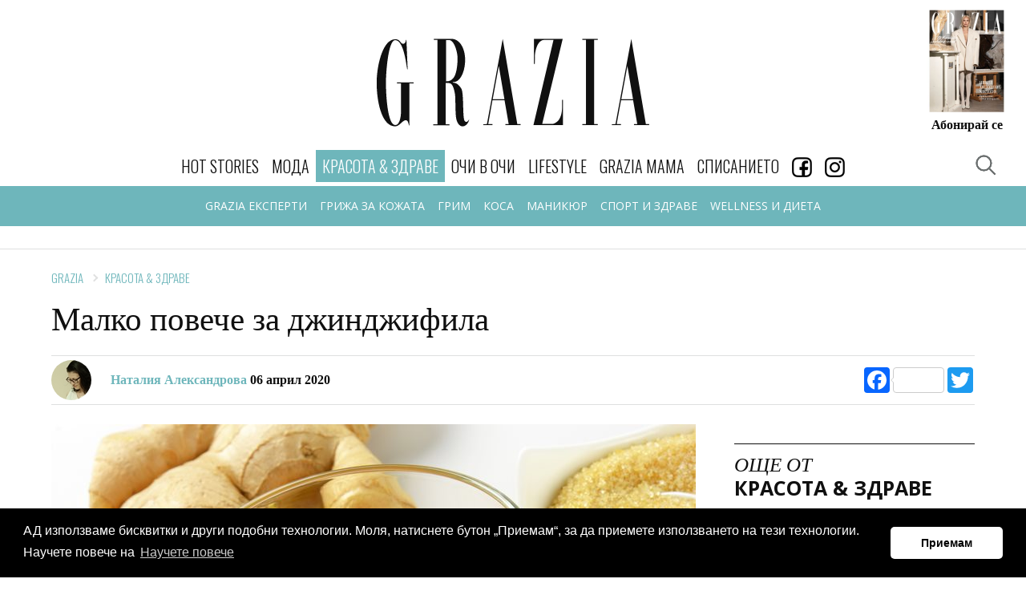

--- FILE ---
content_type: text/html; charset=utf-8
request_url: https://www.graziaonline.bg/beauty-and-health/15314/malko-poveche-za-dzhindzhifila
body_size: 15870
content:



<!doctype html>
<html class="no-js" lang="bg">
<head>
    <meta charset="utf-8">
    <meta http-equiv="X-UA-Compatible" content="IE=edge,chrome=1">
    <meta name="description" content="">
    <meta name="viewport" content="width=device-width, initial-scale=1">
    <title></title>

    
    <link rel="apple-touch-icon" sizes="180x180" href="/content/favicons/apple-touch-icon.png">
    <link rel="icon" type="image/png" sizes="32x32" href="/content/favicons/favicon-32x32.png">
    <link rel="icon" type="image/png" sizes="16x16" href="/content/favicons/favicon-16x16.png">
    
    <link rel="mask-icon" href="/content/favicons/safari-pinned-tab.svg" color="#000000">
    <meta name="apple-mobile-web-app-title" content="GraziaBG">
    <meta name="application-name" content="GraziaBG">
    <meta name="msapplication-TileColor" content="#ffffff">
    <meta name="theme-color" content="#ffffff">

    <script>
        window['gtag_enable_tcf_support'] = true; // SEE THIS: https://support.google.com/analytics/answer/10022331?hl=en

        window.googletag = window.googletag || { cmd: [] };
        //var googletag = googletag || {};
        //googletag.cmd = googletag.cmd || [];
    </script>



    
        <link rel="canonical" href="https://www.graziaonline.bg/beauty-and-health/15314/malko-poveche-za-dzhindzhifila" />
            <meta name="robots" content="index, follow" />
        <meta name="Googlebot" content="index, follow" />
        <meta name="MSNbot" content="index, follow" />
        <meta name="Slurp" content="index, follow" />
        


    <link href="/Content/ExtrasOverrides.css?v=9" rel="stylesheet" />



    <link rel="amphtml" href="https://www.graziaonline.bg/beauty-and-health/15314/malko-poveche-za-dzhindzhifila?amp=true" />
    

    <style>
        h1, h2, h3, h4, h5 {
            clear: both !important
        }

        h5 {
            font-weight: 700 !important;
        }

        .related-story .story-title {
            display: none;
        }

        .related-story figure.image {
            margin-bottom: 0px;
        }
    </style>



    
    <meta property="og:locale" content="bg_BG" />
    <meta property="og:site_name" content="Grazia Bulgaria" />
    <meta property="og:url" content="https://www.graziaonline.bg/beauty-and-health/15314/malko-poveche-za-dzhindzhifila" />
    <meta property="og:image" content="https://www.graziaonline.bg/Content/ImagesDatabase/fbc/600x315/crop/both/1b/1bd8d132e33d49af9078274e757a6bb2.jpg" />
    <meta property="og:image:type" content="image/jpeg" />
    <meta property="og:image:width" content="600" />
    <meta property="og:image:height" content="315" />
    <meta property="og:title" content="Малко повече за джинджифила" />
    <meta property="og:type" content="article" />
    <meta property="fb:app_id" content="341059409797965" />
        <meta name="twitter:card" content="summary_large_image" />
    <meta name="twitter:title" content="Малко повече за джинджифила" />
    <meta name="twitter:image" content="https://www.graziaonline.bg/Content/ImagesDatabase/fbc/600x315/crop/both/1b/1bd8d132e33d49af9078274e757a6bb2.jpg" />

    
    

    <script type="application/ld+json">
        {"@context":"http://schema.org","@type":"NewsArticle","@id":"https://www.graziaonline.bg/beauty-and-health/15314/malko-poveche-za-dzhindzhifila","description":"През последните седмици, предвид създалата се трудна ситуация, всички все повече започнахме да се обръщаме към природни методи за подсилв...","image":["https://www.graziaonline.bg/Content/ImagesDatabase/p/750x422/crop/both/1b/1bd8d132e33d49af9078274e757a6bb2.jpg","https://www.graziaonline.bg/Content/ImagesDatabase/p/696x522/crop/both/1b/1bd8d132e33d49af9078274e757a6bb2.jpg","https://www.graziaonline.bg/Content/ImagesDatabase/p/696x696/crop/both/1b/1bd8d132e33d49af9078274e757a6bb2.jpg"],"mainEntityOfPage":{"@type":"WebPage","url":"https://www.graziaonline.bg/beauty-and-health/15314/malko-poveche-za-dzhindzhifila"},"url":"https://www.graziaonline.bg/beauty-and-health/15314/malko-poveche-za-dzhindzhifila","alternativeHeadline":"Малко повече за джинджифила","author":{"@type":"Organization","name":"Grazia Bulgaria","alternateName":"Grazia - Bulgaria","sameAs":["https://www.facebook.com/GRAZIA.Magazine.BG/","https://www.instagram.com/grazia_magazine_bg/"],"url":"https://www.graziaonline.bg","address":{"@type":"PostalAddress","email":"office@atticaeva.bg","addressCountry":"Bulgaria","addressLocality":"Sofia","addressRegion":"BG","postalCode":"1124","streetAddress":"ul. \"Han Omurtag\" 54, 1124 g.k. Yavorov, Sofia"},"contactPoint":{"@type":"ContactPoint","areaServed":"BG","contactType":"customer service","telephone":"+359-28703641"},"logo":{"@type":"ImageObject","url":"https://www.graziaonline.bg/content/images/logo/grazia-logo-310x310.png","height":310,"width":310}},"dateCreated":"2020-04-06T15:42:00+03:00","dateModified":"2020-04-06T18:17:33.683+03:00","datePublished":"2020-04-06T15:42:00+03:00","genre":"КРАСОТА &amp; ЗДРАВЕ","headline":"Малко повече за джинджифила","keywords":"здраве,имунитет,джинджифил,имунна система,билки","publisher":{"@type":"Organization","name":"Grazia Bulgaria","alternateName":"Grazia - Bulgaria","sameAs":["https://www.facebook.com/GRAZIA.Magazine.BG/","https://www.instagram.com/grazia_magazine_bg/"],"url":"https://www.graziaonline.bg","address":{"@type":"PostalAddress","email":"office@atticaeva.bg","addressCountry":"Bulgaria","addressLocality":"Sofia","addressRegion":"BG","postalCode":"1124","streetAddress":"ul. \"Han Omurtag\" 54, 1124 g.k. Yavorov, Sofia"},"contactPoint":{"@type":"ContactPoint","areaServed":"BG","contactType":"customer service","telephone":"+359-28703641"},"logo":{"@type":"ImageObject","url":"https://www.graziaonline.bg/content/images/logo/grazia-logo-310x310.png","height":310,"width":310}},"articleBody":"През последните седмици, предвид създалата се трудна ситуация, всички все повече започнахме да се обръщаме към природни методи за подсилване на имунната система. Една от думите, които най-често чухме да се споменава от различни диетолози и нутриционисти е името на добре известнното растение джинджифил, чиито корени имат широко приложение в хранителната индустрия. Неговата употреба се цитира като един от методите за борба със симптомите на обикновена настинка, както и с подобрение на общото здравословно състояние на организма. Кои са доказаните ползи на джинджифила, (които, разбира се, не трябва да се възприемат като заместител на лечение, назначено от медицинско лице)?\n\nГърло\n\nЧай от джинджифил, както и консумацията на корена в сурово или сухо състояние, спомагат за облекчаването на симптоми на болезнено гърло и кашлица. Изследванията в областта сочат, че суровият вариант има по-силно влияние. Счит се, че билката ограничава размножаването и на някои бактерии в устната кухина.\n\n\n\nБолка и възпаление\n\nОпределени проучвания сочат, че приемът на тази коренна билка облекчава болките, причинени от мускулна треска, менструален цикъл, както и намалява процесите на възпаление, но в тази насока има необходимост от допълнителни изследвания. Вероятно най-известната полза от консумацията на джинджифил се свързва с редуциране на усещане за гадене, особено при бременни жени. Предполага се, че този ефект се дължи на цялостния успокояващ ефект, който билката оказва върху стомаха.\n\nИмунна система\n\nДжинджифилът има в състава си множество полезни съставки, които оказват подсилващо влияние върху естествените защитни сили на организма. Билката насърчава усвояването на калций и е добър източник на калий, манган, магнезий, фосфор, витамини А, С, Е и В желязо и цинк. Както и при всичко друго и за консумацията на джинджифил важи златното правило: всяко нещо с мярка. Под формата на чай билката може да се приема максимум четири чаши на ден, а като корен не повече от два грама.\n\nОЩЕ ОТ GRAZIA:\n\nЛесни смути рецепти за повдигане на духа и имунитета\n\nХраните, които ни помагат да спим по-добре\n\nЗащо ни е необходим магнезий?\n\nДиетата Noom - може ли да ни помогне да отслабнем?\n\nИзолацията води до ПРЕЯЖДАНЕ! Как да спрем да се тъпчем?"};
    </script>



    <!-- CSS -->
    
    <link href="https://fonts.googleapis.com/css?family=Open+Sans:300,300i,400,400i,600,600i,700,700i|Oswald:200,300,400&subset=cyrillic" rel="stylesheet">
    <link href="/Content/css?v=x7QqUEa_R3Kdh54E6fbaH9G5fp5kvw0nnEWxHT4RCkc1" rel="stylesheet"/>


    

    

    

    <script>
    try {
        if (performance.navigation.type == 2) {
            location.reload(true);
        }
    } catch (err) { }
</script>

<!-- Facebook Pixel Code -->
<script>
    !function (f, b, e, v, n, t, s) {
        if (f.fbq) return; n = f.fbq = function () {
            n.callMethod ?
            n.callMethod.apply(n, arguments) : n.queue.push(arguments)
        };
        if (!f._fbq) f._fbq = n; n.push = n; n.loaded = !0; n.version = '2.0';
        n.queue = []; t = b.createElement(e); t.async = !0;
        t.src = v; s = b.getElementsByTagName(e)[0];
        s.parentNode.insertBefore(t, s)
    }(window, document, 'script',
        'https://connect.facebook.net/en_US/fbevents.js');
    fbq('init', '2247584852139283');
    fbq('track', 'PageView');
</script>
<noscript>
    <img height="1" width="1" style="display:none"
         src="https://www.facebook.com/tr?id=2247584852139283&ev=PageView&noscript=1" />
</noscript>
<!-- End Facebook Pixel Code -->




    

    <script>
        // Αυτό χρησιμοποιείται όταν δεν θέλω HeaderBidding.
        var insertGoogleAdManagerJs = function (tcData) {
            var s = document.createElement('script');
            s.type = 'text/javascript';
            s.async = true;
            var x = document.getElementsByTagName('script')[0];
            x.parentNode.insertBefore(s, x);
            s.src = 'https://securepubads.g.doubleclick.net/tag/js/gpt.js';
        }


        var insertGdprScripts = function (tcData) {
            var adStorageGranted = tcData.purpose.consents[1] ? "granted" : "denied";
            gtag('consent', 'update', {
                'analytics_storage': 'granted',
                'ad_storage': adStorageGranted //'granted'
            });

            insertGoogleAdManagerJs(tcData);
        }
    </script>

    <!-- Quantcast Choice. Consent Manager Tag v2.0 (for TCF 2.0) -->
    <script type="text/javascript" async=true>
        (function () {
            var host = "www.graziaonline.bg";
            var element = document.createElement('script');
            var firstScript = document.getElementsByTagName('script')[0];
            var url = 'https://cmp.quantcast.com'
                .concat('/choice/', '9eP15vBWj-JE2', '/', host, '/choice.js?tag_version=V2');
            var uspTries = 0;
            var uspTriesLimit = 3;
            element.async = true;
            element.type = 'text/javascript';
            element.src = url;

            firstScript.parentNode.insertBefore(element, firstScript);

            function makeStub() {
                var TCF_LOCATOR_NAME = '__tcfapiLocator';
                var queue = [];
                var win = window;
                var cmpFrame;

                function addFrame() {
                    var doc = win.document;
                    var otherCMP = !!(win.frames[TCF_LOCATOR_NAME]);

                    if (!otherCMP) {
                        if (doc.body) {
                            var iframe = doc.createElement('iframe');

                            iframe.style.cssText = 'display:none';
                            iframe.name = TCF_LOCATOR_NAME;
                            doc.body.appendChild(iframe);
                        } else {
                            setTimeout(addFrame, 5);
                        }
                    }
                    return !otherCMP;
                }

                function tcfAPIHandler() {
                    var gdprApplies;
                    var args = arguments;

                    if (!args.length) {
                        return queue;
                    } else if (args[0] === 'setGdprApplies') {
                        if (
                            args.length > 3 &&
                            args[2] === 2 &&
                            typeof args[3] === 'boolean'
                        ) {
                            gdprApplies = args[3];
                            if (typeof args[2] === 'function') {
                                args[2]('set', true);
                            }
                        }
                    } else if (args[0] === 'ping') {
                        var retr = {
                            gdprApplies: gdprApplies,
                            cmpLoaded: false,
                            cmpStatus: 'stub'
                        };

                        if (typeof args[2] === 'function') {
                            args[2](retr);
                        }
                    } else {
                        if (args[0] === 'init' && typeof args[3] === 'object') {
                            args[3] = Object.assign(args[3], { tag_version: 'V2' });
                        }
                        queue.push(args);
                    }
                }

                function postMessageEventHandler(event) {
                    var msgIsString = typeof event.data === 'string';
                    var json = {};

                    try {
                        if (msgIsString) {
                            json = JSON.parse(event.data);
                        } else {
                            json = event.data;
                        }
                    } catch (ignore) { }

                    var payload = json.__tcfapiCall;

                    if (payload) {
                        window.__tcfapi(
                            payload.command,
                            payload.version,
                            function (retValue, success) {
                                var returnMsg = {
                                    __tcfapiReturn: {
                                        returnValue: retValue,
                                        success: success,
                                        callId: payload.callId
                                    }
                                };
                                if (msgIsString) {
                                    returnMsg = JSON.stringify(returnMsg);
                                }
                                if (event && event.source && event.source.postMessage) {
                                    event.source.postMessage(returnMsg, '*');
                                }
                            },
                            payload.parameter
                        );
                    }
                }

                while (win) {
                    try {
                        if (win.frames[TCF_LOCATOR_NAME]) {
                            cmpFrame = win;
                            break;
                        }
                    } catch (ignore) { }

                    if (win === window.top) {
                        break;
                    }
                    win = win.parent;
                }
                if (!cmpFrame) {
                    addFrame();
                    win.__tcfapi = tcfAPIHandler;
                    win.addEventListener('message', postMessageEventHandler, false);
                }
            };

            makeStub();

            var uspStubFunction = function () {
                var arg = arguments;
                if (typeof window.__uspapi !== uspStubFunction) {
                    setTimeout(function () {
                        if (typeof window.__uspapi !== 'undefined') {
                            window.__uspapi.apply(window.__uspapi, arg);
                        }
                    }, 500);
                }
            };

            var checkIfUspIsReady = function () {
                uspTries++;
                if (window.__uspapi === uspStubFunction && uspTries < uspTriesLimit) {
                    console.warn('USP is not accessible');
                } else {
                    clearInterval(uspInterval);
                }
            };

            if (typeof window.__uspapi === 'undefined') {
                window.__uspapi = uspStubFunction;
                var uspInterval = setInterval(checkIfUspIsReady, 6000);
            }
        })();
    </script>
    <!-- End Quantcast Choice. Consent Manager Tag v2.0 (for TCF 2.0) -->

    <script>
        // Run this in an interval (every 0.1s) just in case we are still waiting for consent
        var cnt = 0;
        var consentSetInterval = setInterval(function () {
            cnt += 1;
            // Bail if we have not gotten a consent response after 60 seconds.

            if (cnt === 500) {
                clearInterval(consentSetInterval);
                insertGdprScripts();
            }

            if (typeof window.__tcfapi !== 'undefined') { // Check if window.__tcfapi has been set
                clearInterval(consentSetInterval);
                window.__tcfapi('addEventListener', 2, function (tcData, listenerSuccess) {

                    if (listenerSuccess) {
                        if (tcData.gdprApplies) {
                            if (tcData.eventStatus === 'tcloaded' || tcData.eventStatus === 'useractioncomplete') {
                                insertGdprScripts(tcData);
                            }
                        }
                    }
                });
            }
            cnt++;
        }, 100);
    </script>

</head>


 
<body  >
    <div class="tas-ads" tas-zone="cde81930d" tas-format="0x0"></div>


    


    

    




    <header>
        <div class="marquee-media">
            <div class="marquee-inner">

                <div class="grazia-logo">
                    <a href="/"><svg><use href="/content/images/logo/logo.svg#logo" xlink:href="/content/images/logo/logo.svg#logo"></use></svg></a>
                </div>

                <button class="trigger-navigation burger">
                    <span class="icon"></span>
                </button>
                

                
               


    <div class="magazine-cover">
        <div class="cover-image">
            <a href="https://atticaeva.bg/%D0%B0%D0%B1%D0%BE%D0%BD%D0%B0%D0%BC%D0%B5%D0%BD%D1%82/#grazia" target="_blank">
                <img src="https://www.graziaonline.bg/Content/ImagesDatabase/p/300x380/pad/both/8a/8af2c277f0c54d23a0264e7eb629fa98.jpg?quality=80&amp;404=default&amp;v=02" alt="">
            </a>
        </div>
        <h5><a target="_blank" href="https://atticaeva.bg/%D0%B0%D0%B1%D0%BE%D0%BD%D0%B0%D0%BC%D0%B5%D0%BD%D1%82/#grazia" >Абонирай се</a></h5>
    </div>


            </div>
        </div>
    </header>



<div class="sticky-navigation">
    <nav class="navigation">
        <h4 class="nav-logo">
            <a href="/">
                <svg class="icon"><use href="/content/images/logo/logo.svg#logo" xlink:href="/content/images/logo/logo.svg#logo"></use></svg>
            </a>
        </h4>
        <ul>
                    <li class="nav-link ">
                        <a  href="/hot-stories" class="primary">Hot Stories</a>
                    </li>
                    <li class="nav-link ">
                        <a  href="/moda" class="primary">МОДА</a>
                            <ul class="submenu">
                                    <li><a href="/moda/trends">ТЕНДЕНЦИИ</a></li>
                                    <li><a href="/moda/easy-chic">EASY CHIC</a></li>
                                    <li><a href="/moda/shopping">SHOPPING</a></li>
                                    <li><a href="/moda/celebrity-wardrobe">ЗВЕЗДЕН ГАРДЕРОБ</a></li>
                            </ul>
                    </li>
                    <li class="nav-link selected">
                        <a  href="/beauty-and-health" class="primary">КРАСОТА & ЗДРАВЕ</a>
                            <ul class="submenu">
                                    <li><a href="/beauty-and-health/grazia-experts">GRAZIA ЕКСПЕРТИ</a></li>
                                    <li><a href="/beauty-and-health/skincare">ГРИЖА ЗА КОЖАТА</a></li>
                                    <li><a href="/beauty-and-health/makeup">ГРИМ</a></li>
                                    <li><a href="/beauty-and-health/hair">КОСА</a></li>
                                    <li><a href="/beauty-and-health/manicure">МАНИКЮР</a></li>
                                    <li><a href="/beauty-and-health/sports-and-health">СПОРТ И ЗДРАВЕ</a></li>
                                    <li><a href="/beauty-and-health/wellness-and-diet">WELLNESS И ДИЕТА</a></li>
                            </ul>
                    </li>
                    <li class="nav-link ">
                        <a  href="/interviews" class="primary">ОЧИ В ОЧИ</a>
                            <ul class="submenu">
                                    <li><a href="/interviews/celebrity-news">ЗВЕЗДНИ НОВИНИ</a></li>
                                    <li><a href="/interviews/interview">ИНТЕРВЮТА</a></li>
                            </ul>
                    </li>
                    <li class="nav-link ">
                        <a  href="/lifestyle" class="primary">LIFESTYLE</a>
                            <ul class="submenu">
                                    <li><a href="/lifestyle/editors-life">EDITOR&#39;S LIFE</a></li>
                                    <li><a href="/lifestyle/interior">ИНТЕРИОР</a></li>
                                    <li><a href="/lifestyle/hi-tech">HI-TECH</a></li>
                                    <li><a href="/lifestyle/travel">ПЪТЕШЕСТВИЯ</a></li>
                                    <li><a href="/lifestyle/gourmet">ГУРМЕ</a></li>
                                    <li><a href="/horoskop">ХОРОСКОПИ</a></li>
                                    <li><a href="/lifestyle/psychology">ПСИХОЛОГИЯ</a></li>
                            </ul>
                    </li>
                    <li class="nav-link ">
                        <a  href="/grazia-mama" class="primary">GRAZIA MAMA</a>
                    </li>
                    <li class="nav-link ">
                        <a  href="/magazines" class="primary">СПИСАНИЕТО</a>
                    </li>
                    <li class="nav-link">
                        <a href="https://www.facebook.com/GRAZIA.Magazine.BG/" target="_blank">
                            <img src="/Content/images/icons/facebookIcon.gif?width=25" />
                        </a>
                    </li>
                    <li class="nav-link">
                        <a href="https://www.instagram.com/grazia_magazine_bg/" target="_blank">
                            <img src="/Content/images/icons/instagram_icon.gif?width=25" />
                        </a>
                    </li>

    
        </ul>


        <button class="trigger-popup trigger-search" data-popup="search-popup"><span></span></button>
        <button class="trigger-popup trigger-search" data-popup="search-popup"><span></span></button>


        

        <a class="subscription" href="https://atticaeva.bg/%D0%B0%D0%B1%D0%BE%D0%BD%D0%B0%D0%BC%D0%B5%D0%BD%D1%82/#grazia" target="_blank">Абонирай се</a>
    </nav>
</div>







    

    <div id='7e4ea557f1a040fb93b605acc19e1d5e' class="advertising-skin" style="text-align:center; position:absolute">
		   <script>
 if(window.innerWidth > 500){
			var adtimer7e4ea557f1a040fb93b605acc19e1d5e= setInterval(function(){
				try{
					if(typeof googletag.apiReady !== "undefined" && googletag.apiReady)
					{
						clearInterval(adtimer7e4ea557f1a040fb93b605acc19e1d5e);
						googletag.cmd.push(function() {
						googletag.defineSlot('/21748298231/Grazia_Branding', [[1, 1], 'fluid'],'7e4ea557f1a040fb93b605acc19e1d5e')
						.addService(googletag.pubads())
						.setCollapseEmptyDiv(true);
						googletag.enableServices();
						googletag.display('7e4ea557f1a040fb93b605acc19e1d5e');
						});
					}
				}catch(err){}

			}, 100);
}
		   </script>
 </div>



    
    <main id="main" >

        


        








    <!-- ADV Banner -->
    <section class="banner">
        <div class="ad-banner advert" id="headerBillBoard" style="text-align:center;margin-top:30px;">

            <div id='ac4fb841ca69458f8813fe35e9689e27'>
	   <script>
		var adac4fb841ca69458f8813fe35e9689e27 = setInterval(function(){
			try{
			if(typeof (googletag) !== "undefined" && googletag.apiReady){
				clearInterval(adac4fb841ca69458f8813fe35e9689e27);

				googletag.cmd.push(function() {
				googletag.defineSlot('/21748298231/Grazia_LB', [[970, 60], [728, 90], [980, 120], [980, 90], [1000, 90], [970, 250], [1000, 250], [1, 1], [970, 90]],'ac4fb841ca69458f8813fe35e9689e27')
						.addService(googletag.pubads())
						.setTargeting('page', ['beauty-and-health','beauty-and-health','ros','15314'])
						.setCollapseEmptyDiv(true);
						googletag.pubads().addEventListener('slotRenderEnded', function (event) {
							var containerId = event.slot.getSlotElementId();
							var containsAd = !event.isEmpty;
							if (containsAd == true) {
								if(event.size[0] >300){
									//console.log('resize:' +containerId);
									responsiveAdsFn(containerId, event.size[0], event.size[1]);
								}
								if (document.getElementById(containerId).classList.contains("advertising-skin")) {
										document.body.className += ' skin-layout';
										document.getElementById("main").style.zIndex= 10;
								}
							}else{
								//console.log('Hide:' +containerId);
								document.getElementById(containerId).style.display = "none";
								var parentNode = document.getElementById(containerId).parentNode;
								//console.log(parentNode);
								if(parentNode.classList.contains("advert")){
									parentNode.style.display = "none";
								}
							}
						
						});
				googletag.enableServices();
				googletag.display('ac4fb841ca69458f8813fe35e9689e27');
				});

				}else{
				//console.log("Loop");
				}
			}catch(err){}

		}, 50);

	   </script>
</div>
        </div>
    </section>


<!-- Article -->
<section class="article ">

    <!-- Article Title -->
    <div class="article-title">
        <!-- breadcrumb -->
            <nav class="breadcrumb arrows">
                    <a href="/">Grazia</a>
                    <a href="/beauty-and-health">КРАСОТА &amp; ЗДРАВЕ</a>
            </nav>
        <h1 style="line-height:1em">Малко повече за джинджифила</h1>
        <!-- author & social -->
        <div class="author-social">
            <div class="author">
                <div class="author-image">
                        <img src="https://www.graziaonline.bg/Content/ImagesDatabase/p/50x0/crop/both/48/4843c74f275d42b4b107edb0ad374994.jpg?quality=100&amp;404=default&amp;v=02 " alt="Наталия Александрова" />
                </div>
                <h5>
                        <a>Наталия Александрова</a>
                    06 април 2020

                </h5>
            </div>
            <div class="a2a_kit a2a_kit_size_32 a2a_default_style" style="display:inline-block">
                <a class="a2a_button_facebook a2a_counter"></a>
                <a class="a2a_button_twitter"></a>
            </div>

        </div>
    </div>


    <!-- Sticky Container -->
    <div class="sticky-container">
        <!-- Left -->
        <div class="left">
            <!-- Article Content -->
            <div class="article-content">
                



                    <div class="image">
                        <img class="lazyload" data-src="https://www.graziaonline.bg/Content/ImagesDatabase/p/804x0/crop/both/1b/1bd8d132e33d49af9078274e757a6bb2.jpg?quality=85&amp;404=default&amp;v=02" src="https://www.graziaonline.bg/Content/ImagesDatabase/p/804x0/crop/both/1b/1bd8d132e33d49af9078274e757a6bb2.jpg?quality=85&amp;404=default&amp;v=02&s.grayscale=true&s.alpha=0.2" alt="" />
                        
                    </div>


                

                <p class="intro-text">През последните седмици, предвид създалата се трудна ситуация, всички все повече започнахме да се обръщаме към природни методи за подсилване на имунната система. Една от думите, които най-често чухме да се споменава от различни диетолози и нутриционисти е името на добре известнното растение джинджифил, чиито корени имат широко приложение в хранителната индустрия. Неговата употреба се цитира като един от методите за борба със симптомите на обикновена настинка, както и с подобрение на общото здравословно състояние на организма. Кои са доказаните ползи на джинджифила, (които, разбира се, не трябва да се възприемат като заместител на лечение, назначено от медицинско лице)?</p>

<p><strong>Гърло</strong></p>

<p>Чай от джинджифил, както и консумацията на корена в сурово или сухо състояние, спомагат за облекчаването на симптоми на болезнено гърло и кашлица. Изследванията в областта сочат, че суровият вариант има по-силно влияние. Счит се, че билката ограничава размножаването и на някои бактерии в устната кухина.</p>

<p></p><figure class="image"><img alt="7777" data-credit data-imageratio="1.4976958525345623" src="/Content/ImagesDatabase/63/631033bb84d440679ac6503334a13302.jpg?v=1&maxwidth=760&"></figure><p></p>

<p><strong>Болка и възпаление</strong></p>

<p>Определени проучвания сочат, че приемът на тази коренна билка облекчава болките, причинени от мускулна треска, менструален цикъл, както и намалява процесите на възпаление, но в тази насока има необходимост от допълнителни изследвания. Вероятно най-известната полза от консумацията на джинджифил се свързва с редуциране на усещане за гадене, особено при бременни жени. Предполага се, че този ефект се дължи на цялостния успокояващ ефект, който билката оказва върху стомаха.</p>

<p><strong>Имунна система</strong></p>

<p>Джинджифилът има в състава си множество полезни съставки, които оказват подсилващо влияние върху естествените защитни сили на организма. Билката насърчава усвояването на калций и е добър източник на калий, манган, магнезий, фосфор, витамини А, С, Е и В желязо и цинк. Както и при всичко друго и за консумацията на джинджифил важи златното правило: всяко нещо с мярка. Под формата на чай билката може да се приема максимум четири чаши на ден, а като корен не повече от два грама.</p><div style="text-align:center;"><div class="advert" id="9b8f252886b04f3a928b0d42a2e6756b">
	   <script>
	   if(window.innerWidth < 500){
						var adtimer9b8f252886b04f3a928b0d42a2e6756b= setInterval(function(){
				try{
					if(typeof googletag.apiReady !== "undefined" && googletag.apiReady)
					{
						clearInterval(adtimer9b8f252886b04f3a928b0d42a2e6756b);
						googletag.cmd.push(function() {
					    googletag.defineSlot('/21748298231/Grazia_RECT', [[320, 80], [1, 1], [300, 800], [300, 1050], [300, 100], [320, 50], [320, 100], [320, 480], [300, 250], [300, 600],'fluid'],'9b8f252886b04f3a928b0d42a2e6756b')
						.addService(googletag.pubads())
						.setTargeting('page', ['beauty-and-health','beauty-and-health','ros','15314'])
						.setCollapseEmptyDiv(true);
						googletag.enableServices();
						googletag.display('9b8f252886b04f3a928b0d42a2e6756b');
						});
					}
				}catch(err){}

			}, 100);
		}else{
document.getElementById("9b8f252886b04f3a928b0d42a2e6756b").style.display = "none";
}
	   </script>
</div></div>

<p style="text-align: center;">ОЩЕ ОТ GRAZIA:</p>

<p style="text-align: center;"><a href="https://www.graziaonline.bg/beauty-and-health/wellness-and-diet/15124/lesni-smuti-recepti-za-povdigane-na-duxa-i-imuniteta">Лесни смути рецепти за повдигане на духа и имунитета</a></p>

<p style="text-align: center;"><a href="https://www.graziaonline.bg/beauty-and-health/sports-and-health/14634/xranite2c-koito-ni-pomagat-da-spim-po-dobre">Храните, които ни помагат да спим по-добре</a></p>

<p style="text-align: center;"><a href="https://www.graziaonline.bg/beauty-and-health/sports-and-health/14324/zashto-ni-e-neobxodim-magnezij3f">Защо ни е необходим магнезий?</a></p>

<p style="text-align: center;"><a href="https://www.graziaonline.bg/beauty-and-health/wellness-and-diet/14688/dietata-noom---mozhe-li-da-ni-pomogne-da-otslabnem3f">Диетата Noom - може ли да ни помогне да отслабнем?</a></p>

<p style="text-align: center;"><a href="https://www.graziaonline.bg/beauty-and-health/sports-and-health/15232/izolaciyata-vodi-do-preyazhdane-kak-da-sprem-da-se-tapchem3f">Изолацията води до ПРЕЯЖДАНЕ! Как да спрем да се тъпчем?</a></p>





                <!-- Article Footer -->
                <div class="article-footer">
                    


                        <div class="tags">
                            <h5><strong>Article Tags</strong></h5>
                            <ul>
                                    <li>
                                        <a href="/Tag/zdrave?page=1">здраве</a>
                                    </li>
                                    <li>
                                        <a href="/Tag/imunitet?page=1">имунитет</a>
                                    </li>
                                    <li>
                                        <a href="/Tag/dzhindzhifil?page=1">джинджифил</a>
                                    </li>
                                    <li>
                                        <a href="/Tag/imunna-sistema?page=1">имунна система</a>
                                    </li>
                                    <li>
                                        <a href="/Tag/bilki?page=1">билки</a>
                                    </li>
                            </ul>
                        </div>

                    <div class="share">
                        <h5><strong>Сподели статията</strong></h5>
                        <div class="a2a_kit a2a_kit_size_32 a2a_default_style" style="display:inline-block">
                            <a class="a2a_button_facebook a2a_counter"></a>
                            <a class="a2a_button_twitter"></a>
                        </div>
                    </div>
                </div>
                <div class="tas-ads" tas-zone="50a21a4d5" tas-format="804x0"></div>
            </div><!-- /Left -->
        </div>
        <!-- right -->
        <div class="right">
            <div class="sticky-inner">
                <div class="right-item">
                    <div class="right-item banner-right advert">

                        <div id='b9bec93c51424757a76f189d50c77b22' class="advert">
		   <script>
 			var adtimerb9bec93c51424757a76f189d50c77b22= setInterval(function(){
				try{
					if(typeof googletag.apiReady !== "undefined" && googletag.apiReady)
					{
						clearInterval(adtimerb9bec93c51424757a76f189d50c77b22);
						googletag.cmd.push(function() {
						googletag.defineSlot('/21748298231/Grazia_RECT', [[320, 80], [1, 1], [300, 800], [300, 1050], [300, 100], [320, 50], [320, 100], [320, 480], [300, 250], [300, 600]],'b9bec93c51424757a76f189d50c77b22')
						.addService(googletag.pubads())
						.setTargeting('page', ['beauty-and-health','beauty-and-health','ros','15314'])
						.setCollapseEmptyDiv(true);
						googletag.enableServices();
						googletag.display('b9bec93c51424757a76f189d50c77b22');
						});
					}
				}catch(err){}

			}, 100);
		   </script>
 </div>
                    </div>
                </div>
                
                <div class="right-item related-articles">



        <div class="title">
            <h4><span>ОЩЕ ОТ</span> <span>КРАСОТА &amp; ЗДРАВЕ</span></h4>
        </div>




<div class="item horizontal">
    <div class="item-image">
            <a href="/beauty-and-health/skincare/24893/studenoto-vreme-e-istinsko-izpitanie-za-kozhata-na-racete">
                <img class="lazyload" data-src="https://www.graziaonline.bg/Content/ImagesDatabase/p/120x87/crop/both/28/280f18f935c347bbbac1f4166fa33b20.jpg?quality=80&amp;404=default&amp;v=02" src="https://www.graziaonline.bg/Content/ImagesDatabase/p/120x87/crop/both/28/280f18f935c347bbbac1f4166fa33b20.jpg?quality=40&amp;404=default&amp;v=02&amp;s.grayscale=true&amp;s.alpha=0.2" alt="Студеното време е истинско изпитание за кожата на ръцете" width="120" height="87" />
            </a>
    </div>
    <div class="item-content  ">
        <div class="item-description">
            <h4>
                <a href="/beauty-and-health/skincare/24893/studenoto-vreme-e-istinsko-izpitanie-za-kozhata-na-racete" title="Студеното време е истинско изпитание за кожата на ръцете">Студеното време е истинско изпитание за кожата на ръцете</a>


            </h4>
                    </div>
    </div>
</div>





<div class="item horizontal">
    <div class="item-image">
            <a href="/beauty-and-health/sports-and-health/24854/dzhesi-dzhei-za-silata-na-10-minutnite-trenirovki">
                <img class="lazyload" data-src="https://www.graziaonline.bg/Content/ImagesDatabase/p/120x87/crop/both/2c/2c49808aa2a74d2f8752c2bdaf89a17f.jpg?quality=80&amp;404=default&amp;v=02" src="https://www.graziaonline.bg/Content/ImagesDatabase/p/120x87/crop/both/2c/2c49808aa2a74d2f8752c2bdaf89a17f.jpg?quality=40&amp;404=default&amp;v=02&amp;s.grayscale=true&amp;s.alpha=0.2" alt="Джеси Джей за силата на 10-минутните тренировки" width="120" height="87" />
            </a>
    </div>
    <div class="item-content  ">
        <div class="item-description">
            <h4>
                <a href="/beauty-and-health/sports-and-health/24854/dzhesi-dzhei-za-silata-na-10-minutnite-trenirovki" title="Джеси Джей за силата на 10-минутните тренировки">Джеси Джей за силата на 10-минутните тренировки</a>


            </h4>
                    </div>
    </div>
</div>





<div class="item horizontal">
    <div class="item-image">
            <a href="/beauty-and-health/24897/getting-ready-za-zlatnite-globusi-s-rouz-barn-i-chanel-beauty">
                <img class="lazyload" data-src="https://www.graziaonline.bg/Content/ImagesDatabase/p/120x87/crop/both/f9/f937716589584e968b5e8e531b662093.jpg?quality=80&amp;404=default&amp;v=02" src="https://www.graziaonline.bg/Content/ImagesDatabase/p/120x87/crop/both/f9/f937716589584e968b5e8e531b662093.jpg?quality=40&amp;404=default&amp;v=02&amp;s.grayscale=true&amp;s.alpha=0.2" alt="Getting Ready за Златните глобуси с Роуз Бърн и CHANEL Beauty" width="120" height="87" />
            </a>
    </div>
    <div class="item-content  ">
        <div class="item-description">
            <h4>
                <a href="/beauty-and-health/24897/getting-ready-za-zlatnite-globusi-s-rouz-barn-i-chanel-beauty" title="Getting Ready за Златните глобуси с Роуз Бърн и CHANEL Beauty">Getting Ready за Златните глобуси с Роуз Бърн и CHANEL Beauty</a>


            </h4>
                    </div>
    </div>
</div>

        <div class="banner-right right-item advert">


            <div id='68f8d93de392440fa9ee0ffe201e578c' class="advert">
	<script>
		var adtimer68f8d93de392440fa9ee0ffe201e578c= setInterval(function(){
		try{
			if(typeof googletag.apiReady !== "undefined" && googletag.apiReady){
				clearInterval(adtimer68f8d93de392440fa9ee0ffe201e578c);

				googletag.cmd.push(function() {
				googletag.defineSlot('/21748298231/Grazia_RECT_2', [[300, 100], [320, 80], [300, 800], [320, 480], [1, 1], [300, 250], [320, 100], [300, 600], [320, 50]],'68f8d93de392440fa9ee0ffe201e578c')
						.addService(googletag.pubads())
						.setTargeting('page', [null])
											.setCollapseEmptyDiv(true);
				googletag.enableServices();
				googletag.display('68f8d93de392440fa9ee0ffe201e578c');
				});

			}
		}catch(err){}

		}, 100);
	</script>
</div>
        </div>

                </div>

            </div>
        </div>

    </div>
</section>





<section class="banner">
    <div class="advert" style="text-align:center">

        <div id='529fc94152b04eae88719a8bbd8c4e17' class="advert">
   <script>
		var adtimer529fc94152b04eae88719a8bbd8c4e17= setInterval(function(){
			try{
				if(typeof googletag.apiReady !== "undefined" && googletag.apiReady){
					clearInterval(adtimer529fc94152b04eae88719a8bbd8c4e17);
					
					googletag.cmd.push(function() {
						googletag.defineSlot('/21748298231/Grazia_Responsive_block', [[980, 250], [970, 250], [970, 90], [1000, 90], [1, 1], [1000, 250], 'fluid', [728, 90]],'529fc94152b04eae88719a8bbd8c4e17')
								.addService(googletag.pubads())
								.setTargeting('page', ['beauty-and-health','beauty-and-health','ros','15314'])
								.setCollapseEmptyDiv(true);
						googletag.enableServices();
						googletag.display('529fc94152b04eae88719a8bbd8c4e17');
						});
				}
			}catch(err){}
			}
		, 100);
   </script>
</div>

    </div>
</section>

<section class="features">
    



<!--flowArticle-->
<div class="breaker-title line-through">
    <h2>НАЙ-НОВО ОТ GRAZIA</h2>
</div>

<div id="RECS_WIDGET_128993"></div>
<div id="RECS_WIDGET_129089"></div>
<style>
    .eng_ww_ttl_span1 {
        display: none !important;
    }

    .breaker-title {
        margin-bottom: initial;
    }
</style>

<script data-cfasync="false">
        if (window.innerWidth > 600) {
            (function (R, e, c, s, W, i, d) { R['RecsWidgetObject'] = W; R[W] = R[W] || function () { (R[W].q = R[W].q || []).push(arguments) }, R[W].l = 1 * new Date(); i = e.createElement(c), d = e.getElementsByTagName(c)[0]; i.async = 1; i.src = s; d.parentNode.insertBefore(i, d) })(window, document, 'script', '//widget.yallarec.com/_yalla_loader.js', '__recsWidget');
            __recsWidget('createWidget', { wwei: 'RECS_WIDGET_128993', pubid: 193257, webid: 201970, wid: 128993, on: 'yallarec' });

        } else {

            (function (R, e, c, s, W, i, d) { R['RecsWidgetObject'] = W; R[W] = R[W] || function () { (R[W].q = R[W].q || []).push(arguments) }, R[W].l = 1 * new Date(); i = e.createElement(c), d = e.getElementsByTagName(c)[0]; i.async = 1; i.src = s; d.parentNode.insertBefore(i, d) })(window, document, 'script', '//widget.yallarec.com/_yalla_loader.js', '__recsWidget');
            __recsWidget('createWidget', { wwei: 'RECS_WIDGET_129089', pubid: 193257, webid: 201970, wid: 129089, on: 'yallarec' });
        }
</script>


<div class="flowarticles grid gridx3">


        <div class="item">
            <div class="item-image">
                <a href="/hot-stories/24899/maikata-na-aap-rocky-izigrala-klyuchova-rolya-vav-vrazkata-mu-s-riana">
                    <img src="https://www.graziaonline.bg/Content/ImagesDatabase/p/400x220/crop/both/0d/0dafd34f038644f5b5bb855e33343f1a.jpg?quality=80&amp;404=default&amp;v=02" alt="Майката на A$AP Rocky изиграла ключова роля във връзката му с Риана">
                </a>
            </div>
            <div class="item-content text-center">
                <div class="item-description">
                    <h4><a href="/hot-stories/24899/maikata-na-aap-rocky-izigrala-klyuchova-rolya-vav-vrazkata-mu-s-riana">Майката на A$AP Rocky изиграла ключова роля във връзката му с Риана</a></h4>
                </div>
            </div>
        </div>
        <div class="item">
            <div class="item-image">
                <a href="/beauty-and-health/hair/24898/espresso-brunette-czvetat-koito-shte-sazhivi-zimnata-ti-viziya">
                    <img src="https://www.graziaonline.bg/Content/ImagesDatabase/p/400x220/crop/both/4b/4b1aa640797f4a8ab8c494b1320547a4.jpg?quality=80&amp;404=default&amp;v=02" alt="&amp;quot;Espresso Brunette&amp;quot;: цветът, който ще съживи зимната ти визия">
                </a>
            </div>
            <div class="item-content text-center">
                <div class="item-description">
                    <h4><a href="/beauty-and-health/hair/24898/espresso-brunette-czvetat-koito-shte-sazhivi-zimnata-ti-viziya">&quot;Espresso Brunette&quot;: цветът, който ще съживи зимната ти визия</a></h4>
                </div>
            </div>
        </div>
        <div class="item">
            <div class="item-image">
                <a href="/moda/trends/24892/6-zimni-vizii-ot-pinterest-za-ezhedneven-stil-bez-izlishni-razxodi">
                    <img src="https://www.graziaonline.bg/Content/ImagesDatabase/p/400x220/crop/both/f8/f81732ee916c48b3a6c1ef733af05987.jpg?quality=80&amp;404=default&amp;v=02" alt="6 зимни визии от Pinterest за ежедневен стил без излишни разходи">
                </a>
            </div>
            <div class="item-content text-center">
                <div class="item-description">
                    <h4><a href="/moda/trends/24892/6-zimni-vizii-ot-pinterest-za-ezhedneven-stil-bez-izlishni-razxodi">6 зимни визии от Pinterest за ежедневен стил без излишни разходи</a></h4>
                </div>
            </div>
        </div>
        <div class="item">
            <div class="item-image">
                <a href="/beauty-and-health/skincare/24893/studenoto-vreme-e-istinsko-izpitanie-za-kozhata-na-racete">
                    <img src="https://www.graziaonline.bg/Content/ImagesDatabase/p/400x220/crop/both/28/280f18f935c347bbbac1f4166fa33b20.jpg?quality=80&amp;404=default&amp;v=02" alt="Студеното време е истинско изпитание за кожата на ръцете">
                </a>
            </div>
            <div class="item-content text-center">
                <div class="item-description">
                    <h4><a href="/beauty-and-health/skincare/24893/studenoto-vreme-e-istinsko-izpitanie-za-kozhata-na-racete">Студеното време е истинско изпитание за кожата на ръцете</a></h4>
                </div>
            </div>
        </div>
        <div class="item">
            <div class="item-image">
                <a href="/beauty-and-health/sports-and-health/24854/dzhesi-dzhei-za-silata-na-10-minutnite-trenirovki">
                    <img src="https://www.graziaonline.bg/Content/ImagesDatabase/p/400x220/crop/both/2c/2c49808aa2a74d2f8752c2bdaf89a17f.jpg?quality=80&amp;404=default&amp;v=02" alt="Джеси Джей за силата на 10-минутните тренировки">
                </a>
            </div>
            <div class="item-content text-center">
                <div class="item-description">
                    <h4><a href="/beauty-and-health/sports-and-health/24854/dzhesi-dzhei-za-silata-na-10-minutnite-trenirovki">Джеси Джей за силата на 10-минутните тренировки</a></h4>
                </div>
            </div>
        </div>
        <div class="item">
            <div class="item-image">
                <a href="/beauty-and-health/24897/getting-ready-za-zlatnite-globusi-s-rouz-barn-i-chanel-beauty">
                    <img src="https://www.graziaonline.bg/Content/ImagesDatabase/p/400x220/crop/both/f9/f937716589584e968b5e8e531b662093.jpg?quality=80&amp;404=default&amp;v=02" alt="Getting Ready за Златните глобуси с Роуз Бърн и CHANEL Beauty">
                </a>
            </div>
            <div class="item-content text-center">
                <div class="item-description">
                    <h4><a href="/beauty-and-health/24897/getting-ready-za-zlatnite-globusi-s-rouz-barn-i-chanel-beauty">Getting Ready за Златните глобуси с Роуз Бърн и CHANEL Beauty</a></h4>
                </div>
            </div>
        </div>
        <div class="item">
            <div class="item-image">
                <a href="/hot-stories/24894/madisan-biar-i-silata-na-spomenite-v-noviya-album-locket">
                    <img src="https://www.graziaonline.bg/Content/ImagesDatabase/p/400x220/crop/both/d5/d55f77bb87764287a0de5ba628783faf.jpg?quality=80&amp;404=default&amp;v=02" alt="Мадисън Биър и силата на спомените в новия албум Locket">
                </a>
            </div>
            <div class="item-content text-center">
                <div class="item-description">
                    <h4><a href="/hot-stories/24894/madisan-biar-i-silata-na-spomenite-v-noviya-album-locket">Мадисън Биър и силата на спомените в новия албум Locket</a></h4>
                </div>
            </div>
        </div>
        <div class="item">
            <div class="item-image">
                <a href="/hot-stories/24891/trevar-noa-se-zavrashta-za-posleden-pat-kato-vodesht-na-nagradite-grami">
                    <img src="https://www.graziaonline.bg/Content/ImagesDatabase/p/400x220/crop/both/78/7805dc091c284c28aa0dcdcbfa5e28fb.jpg?quality=80&amp;404=default&amp;v=02" alt="Тревър Ноа се завръща за последен път като водещ на наградите &amp;quot;Грами&amp;quot;">
                </a>
            </div>
            <div class="item-content text-center">
                <div class="item-description">
                    <h4><a href="/hot-stories/24891/trevar-noa-se-zavrashta-za-posleden-pat-kato-vodesht-na-nagradite-grami">Тревър Ноа се завръща за последен път като водещ на наградите &quot;Грами&quot;</a></h4>
                </div>
            </div>
        </div>
        <div class="item">
            <div class="item-image">
                <a href="/beauty-and-health/manicure/24890/manikyur-sheer-stockings-noviyat-zimen-trend-koito-pokori-modniya-svyat">
                    <img src="https://www.graziaonline.bg/Content/ImagesDatabase/p/400x220/crop/both/9b/9b2deb8ae94149e196255867cd70d099.jpg?quality=80&amp;404=default&amp;v=02" alt="Маникюр &amp;quot;Sheer Stockings&amp;quot;: новият зимен тренд, който покори модния свят">
                </a>
            </div>
            <div class="item-content text-center">
                <div class="item-description">
                    <h4><a href="/beauty-and-health/manicure/24890/manikyur-sheer-stockings-noviyat-zimen-trend-koito-pokori-modniya-svyat">Маникюр &quot;Sheer Stockings&quot;: новият зимен тренд, който покори модния свят</a></h4>
                </div>
            </div>
        </div>

</div>
</section>


<section class="banner">
    <div class="advert">

        

    </div>
</section>


<iframe src="/Api/Statistics/Articles/LogView/15314" width="1" height="1" frameborder="0" marginheight="0" marginwidth="0" style="width:1px; height:1px;"></iframe>

<script>
    var a2a_config = a2a_config || {};
    a2a_config.locale = "el";
    a2a_config.num_services = 2;
    a2a_config.thanks = {
        postShare: false
    };
    a2a_config.counts = { recover_protocol: 'http' };



</script>
<script async src="https://static.addtoany.com/menu/page.js"></script>



<iframe src="/Api/Statistics/Articles/LogView/15314" style="width:1px !important;height:1px !important"></iframe>


<script>
    var instas;
    instas = document.querySelectorAll("blockquote.instagram-media");
    if (instas.length > 0) {
        for (var i = 0; i < instas.length; ++i) {
            instas[i].removeAttribute("style");
        }
    }
    var tweets;
    tweets = document.querySelectorAll("blockquote.twitter-tweet");
    if (tweets.length > 0) {
        for (var i = 0; i < tweets.length; ++i) {
            tweets[i].removeAttribute("style");
        }
    }
    setTimeout(function () {
        if (tweets.length > 0) {
            for (var i = 0; i < tweets.length; ++i) {
                tweets[i].classList.add('error');
            }
        }

        if (instas.length > 0) {
            for (var i = 0; i < instas.length; ++i) {
                instas[i].classList.add('error');
            }
        }
    }, 25000);

</script>


    </main>


    <!-- UI ELEMENTS  -->
    <aside class="ui-elements"></aside>


    
    <footer>
            <!-- footer top -->
    <div class="footer-top">
        <h3 class="grazia-logo">
            <a href="/">
                <svg><use href="/Content/images/logo/logo.svg#logo" xlink:href="/Content/images/logo/logo.svg#logo"></use></svg>
            </a>
        </h3>
        <ul class="social align-right">
            
        </ul>
    </div>



    <div class="footer-content">


<div class="sitemap">
            <div class="sitemap-column">
                    <ul>
                        <li>
                            <a href="/hot-stories">Hot Stories</a>
                        </li>

                    </ul>
                    <ul>
                        <li>
                            <a href="/moda">МОДА</a>
                        </li>
                                <li>
                                    <a href="/moda/trends">ТЕНДЕНЦИИ</a>
                                </li>
                                <li>
                                    <a href="/moda/easy-chic">EASY CHIC</a>
                                </li>
                                <li>
                                    <a href="/moda/shopping">SHOPPING</a>
                                </li>
                                <li>
                                    <a href="/moda/celebrity-wardrobe">ЗВЕЗДЕН ГАРДЕРОБ</a>
                                </li>

                    </ul>
                    <ul>
                        <li>
                            <a href="/magazine">СПИСАНИЕТО</a>
                        </li>

                    </ul>
                    <ul>
                        <li>
                            <a href="/grazia-mama">GRAZIA MAMA</a>
                        </li>

                    </ul>
            </div>
            <div class="sitemap-column">
                    <ul>
                        <li>
                            <a href="/interviews">ОЧИ В ОЧИ</a>
                        </li>
                                <li>
                                    <a href="/interviews/celebrity-news">ЗВЕЗДНИ НОВИНИ</a>
                                </li>
                                <li>
                                    <a href="/interviews/interview">ИНТЕРВЮТА</a>
                                </li>

                    </ul>
                    <ul>
                        <li>
                            <a href="/lifestyle">LIFESTYLE</a>
                        </li>
                                <li>
                                    <a href="/lifestyle/editors-life">Editor's Life</a>
                                </li>
                                <li>
                                    <a href="/lifestyle/interior">ИНТЕРИОР</a>
                                </li>
                                <li>
                                    <a href="/lifestyle/hi-tech">HI-TECH</a>
                                </li>
                                <li>
                                    <a href="/lifestyle/travel">ПЪТЕШЕСТВИЯ</a>
                                </li>
                                <li>
                                    <a href="/lifestyle/gourmet">ГУРМЕ</a>
                                </li>
                                <li>
                                    <a href="/horoskop">ХОРОСКОПИ</a>
                                </li>
                                <li>
                                    <a href="/lifestyle/psychology">ПСИХОЛОГИЯ</a>
                                </li>

                    </ul>
            </div>
            <div class="sitemap-column">
                    <ul>
                        <li>
                            <a href="/beauty-and-health">КРАСОТА & ЗДРАВЕ</a>
                        </li>
                                <li>
                                    <a href="/beauty-and-health/grazia-experts">GRAZIA ЕКСПЕРТИ</a>
                                </li>
                                <li>
                                    <a href="/beauty-and-health/skincare">ГРИЖА ЗА КОЖАТА</a>
                                </li>
                                <li>
                                    <a href="/beauty-and-health/makeup">ГРИМ</a>
                                </li>
                                <li>
                                    <a href="/beauty-and-health/hair">КОСА</a>
                                </li>
                                <li>
                                    <a href="/beauty-and-health/sports-and-health">СПОРТ И ЗДРАВЕ</a>
                                </li>
                                <li>
                                    <a href="/beauty-and-health/wellness-and-diet">WELLNESS И ДИЕТА</a>
                                </li>

                    </ul>
            </div>
</div>

        <div class="content-right">
            
            <div class="eva-logo">
                <h3><a target="_blank" href="https://atticaeva.bg"><svg><use href="/content/images/logo/eva.svg#logo" xlink:href="/content/images/logo/eva.svg#logo"></use></svg></a></h3>
            </div>
        </div>
        

    </div>


    <div class="footer-copyright">
        <p>© 2026 Grazia Media LLC. All Rights Reserved.</p>
        
        
        <nav>
            <a href="#0">Team</a>
            <a href="#0">Advertising</a>
            <a href="/terms-of-use?Length=5">Privacy policy</a>
            <a href="#0">Contacts</a>
        </nav>
    </div>

    




    </footer>

    
    


<!-- #side__nav -->
    <!-- Navigation -->

<aside class="popup-nav">
    <div class="popup-inner">
        <div class="scroll-content">


            


        </div>
        </div>
    </aside>








<!-- Search Popup -->
<aside class="popup search-popup">
    <div class="popup-inner">
    <div class="popup-content">
        <h2 class="grazia-logo">
            <a href="/"><svg><use href="/content/images/logo/logo.svg#logo" xlink:href="/content/images/logo/logo.svg#logo"></use></svg></a>
        </h2>
<form action="/Search" method="get">        <fieldset class="form-group">
            <div class="form-item">
                <input class="text-box single-line" id="query" name="query" placeholder="Търсене в Grazia" tabindex="1" type="search" value="" />
                
                <button class="search-submit"><span></span></button>
            </div>
        </fieldset>
</form>    </div>
</div>
</aside>







    

    <script>
        function responsiveAdsFn(bannerDivId, adWidth, adHeight) {
            var container = document.getElementById(bannerDivId);
            var advWidth = container.clientWidth;
            var advHeight = container.clientHeight;
            var iframe = container.querySelectorAll('iframe')[0];
            var iframeWidth = iframe.clientWidth;
            var iframeHeight = iframe.clientHeight;

            var baseBanner = {
                width: iframeWidth,
                height: iframeHeight,
                scale: 1
            };


            scaleBanner(iframe, advWidth, advHeight);

            function scaleBanner(iframe, maxWidth, maxHeight) {
                var scaleX = 1,
                    scaleY = 1;
                scaleX = maxWidth / baseBanner.width;
                scaleY = maxHeight / baseBanner.height;
                baseBanner.scaleX = scaleX;
                baseBanner.scaleY = scaleY;
                baseBanner.scale = (scaleX > scaleY) ? scaleY : scaleX;
                console.log(iframe, baseBanner.scale);
                iframe.style.transformOrigin = "left top 0px";
                iframe.style.transform = "matrix(" + baseBanner.scale + ", 0, 0, " + baseBanner.scale + ", 0, 0)";
                container.style.height = (baseBanner.height * baseBanner.scale) + "px";
            }

        }

    </script>

    
    
    



    
    

    <!-- Global site tag (gtag.js) - Google Analytics -->
<script async src="https://www.googletagmanager.com/gtag/js?id=UA-139344476-1"></script>
<script>
    window.dataLayer = window.dataLayer || [];
    function gtag() { dataLayer.push(arguments); }
    gtag('js', new Date());

    gtag('config', 'UA-139344476-1');
</script>






<script>
    var fired = false;
    if (document.documentElement.clientWidth < 500) {
        var stickBanner = window.addEventListener("scroll", function () {
            if (fired === false) {
                var scrollTop = (window.pageYOffset !== undefined) ? window.pageYOffset : (document.documentElement || document.body.parentNode || document.body).scrollTop;
                var headerBillBoard = document.getElementById("headerBillBoard");

                if (scrollTop >= headerBillBoard.offsetTop && fired === false) {
                    console.log("AERA!!!!!");
                    headerBillBoard.style.position = "fixed";
                    headerBillBoard.style.width = "100%";
                    headerBillBoard.style.zIndex = "999999999999";
                    headerBillBoard.style.top = "50px"
                    fired = true;
                    setTimeout(function () {
                        fadeOutEffect();
                    }, 3000);
                }
            }
        }, true)

        function fadeOutEffect() {
            var fadeTarget = document.getElementById("headerBillBoard");
            var fadeEffect = setInterval(function () {
                if (!fadeTarget.style.opacity) {
                    fadeTarget.style.opacity = 1;
                }
                if (fadeTarget.style.opacity > 0) {
                    fadeTarget.style.opacity -= 0.1;
                } else {
                    clearInterval(fadeEffect);
                    headerBillBoard.style.position = "relative";
                    headerBillBoard.style.width = "";
                    headerBillBoard.style.zIndex = "";
                    headerBillBoard.style.top = "";
                    fadeTarget.style.opacity = 1;
                }
            }, 50);


        }


    }

</script>








<script src="/bundles/js?v=PE2ZPP13RU1_FaQMZbgPESl7wo7g_y_nt-pOk8EOwWw1"></script>




<script>
    var infelem = document.querySelector('.infinitecontainer');
    //console.log(infelem);
    if (infelem !== null) {
        var infScroll = new InfiniteScroll(infelem, {
            // options
            path: '.pagination__next',
            append: '.flow',
            history: 'push',
            scrollThreshold: false,
            button: '.view-more-button',
        });

        infScroll.on('append', function () {
            //App.stickySidebarsFn();

        });

        infScroll.on('history', function (title, path) {
            //App.stickySidebarsFn();
            //console.log(path);

            gtag('event', 'Next Scroll Page Load', {
                'event_label': path.replace("https://GraziaBG.com.gr", ""),
                'event_category': 'InfiniteScroll',
                'non_interaction': true
            });


            gtag('config', 'UA-121305981-1', { 'page_path': path.replace("https://GraziaBG.com.gr", "") });

        });
    }
</script>



    <link rel="stylesheet" type="text/css" href="//cdnjs.cloudflare.com/ajax/libs/cookieconsent2/3.1.0/cookieconsent.min.css" />
<script src="//cdnjs.cloudflare.com/ajax/libs/cookieconsent2/3.1.0/cookieconsent.min.js"></script>
<script>
window.addEventListener("load", function(){
window.cookieconsent.initialise({
  "palette": {
    "popup": {
      "background": "#000000"
    },
    "button": {
      "background": "#ffffff"
    }
  },
  "theme": "classic",
  "content": {
    "message": "АД използваме бисквитки и други подобни технологии. Моля, натиснете бутон „Приемам“, за да приемете използването на тези технологии. Научете повече на",
    "dismiss": "Приемам",
    "link": "Научете повече",
    "href": "https://forbesbg.com/terms-of-use"
  }
})});
</script>
<!-- (C)2000-2019 Gemius SA - gemiusPrism  / graziaonline.bg/Home Page -->
<script type="text/javascript">
<!--//--><![CDATA[//><!--
var pp_gemius_identifier = 'nddKuLb4svkJ0rDzwqR926Q_j_hiwmePQZUuunabq4L.F7';
// lines below shouldn't be edited
function gemius_pending(i) { window[i] = window[i] || function() {var x = window[i+'_pdata'] = window[i+'_pdata'] || []; x[x.length]=arguments;};};gemius_pending('gemius_hit'); gemius_pending('gemius_event'); gemius_pending('pp_gemius_hit'); gemius_pending('pp_gemius_event');(function(d,t) {try {var gt=d.createElement(t),s=d.getElementsByTagName(t)[0],l='http'+((location.protocol=='https:')?'s':''); gt.setAttribute('async','async');gt.setAttribute('defer','defer'); gt.src=l+'://gabg.hit.gemius.pl/xgemius.js'; s.parentNode.insertBefore(gt,s);} catch (e) {}})(document,'script');
//--><!]]>
</script>


<script data-ad-client="ca-pub-7708041551157521" async src="https://pagead2.googlesyndication.com/pagead/js/adsbygoogle.js"></script>


    <div style=" position: fixed;  bottom: 0px;  margin-right: auto; margin-left: auto;  left: 50%;  transform: translate(-50%, 0);z-index:9999">

        
    </div>
    <script type="text/javascript" async src="https://relay-bg.ads.httpool.com"></script>
    <!--NEW SERVER-->
    <div id='1155632e20e340e1a39d413adc70c416' class="advert">
		   <script>
 			var adtimer1155632e20e340e1a39d413adc70c416= setInterval(function(){
				try{
					if(typeof googletag.apiReady !== "undefined" && googletag.apiReady)
					{
						clearInterval(adtimer1155632e20e340e1a39d413adc70c416);
						googletag.cmd.push(function() {
						googletag.defineSlot('/21748298231/Sticky_Footer', [[1, 1]],'1155632e20e340e1a39d413adc70c416')
						.addService(googletag.pubads())
						.setTargeting('page', ['beauty-and-health','beauty-and-health','ros','15314'])
						.setCollapseEmptyDiv(true);
						googletag.enableServices();
						googletag.display('1155632e20e340e1a39d413adc70c416');
						});
					}
				}catch(err){}

			}, 100);
		   </script>
 </div>
</body>
</html>




